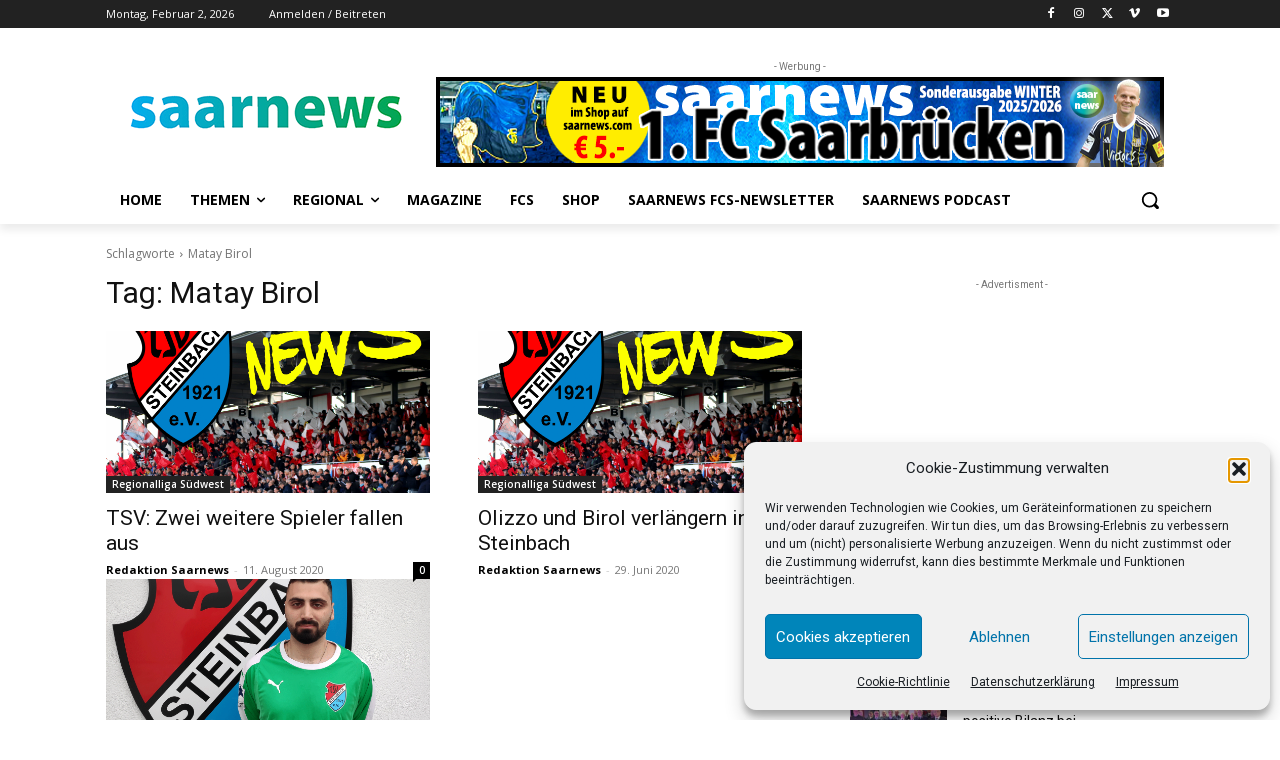

--- FILE ---
content_type: text/html; charset=utf-8
request_url: https://www.google.com/recaptcha/api2/aframe
body_size: 264
content:
<!DOCTYPE HTML><html><head><meta http-equiv="content-type" content="text/html; charset=UTF-8"></head><body><script nonce="vuSFviLbPaL24HPfo7-yHw">/** Anti-fraud and anti-abuse applications only. See google.com/recaptcha */ try{var clients={'sodar':'https://pagead2.googlesyndication.com/pagead/sodar?'};window.addEventListener("message",function(a){try{if(a.source===window.parent){var b=JSON.parse(a.data);var c=clients[b['id']];if(c){var d=document.createElement('img');d.src=c+b['params']+'&rc='+(localStorage.getItem("rc::a")?sessionStorage.getItem("rc::b"):"");window.document.body.appendChild(d);sessionStorage.setItem("rc::e",parseInt(sessionStorage.getItem("rc::e")||0)+1);localStorage.setItem("rc::h",'1770031209312');}}}catch(b){}});window.parent.postMessage("_grecaptcha_ready", "*");}catch(b){}</script></body></html>